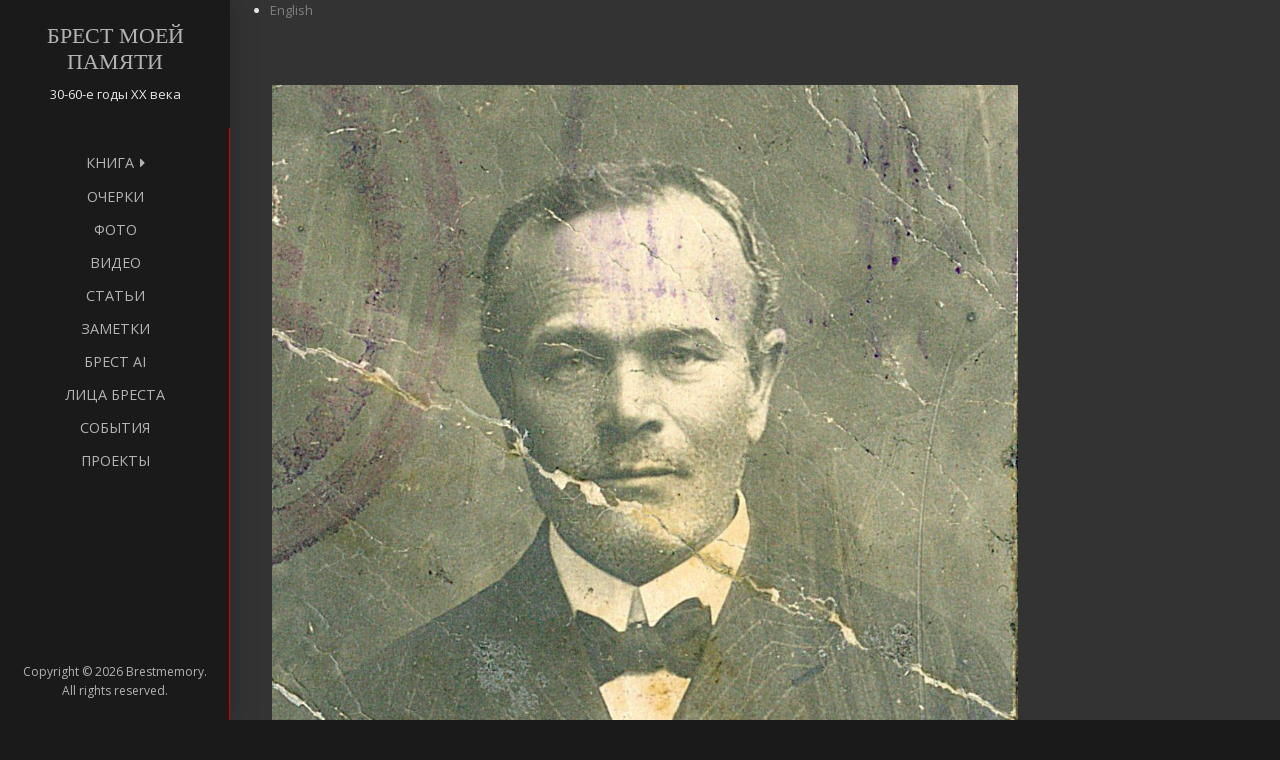

--- FILE ---
content_type: text/html; charset=UTF-8
request_url: https://brestmemory.com/bodner-fridrih/
body_size: 18026
content:

<!DOCTYPE html>
<html lang="ru-RU">
<head>
<meta charset="UTF-8">
<meta name="viewport" content="width=device-width, initial-scale=1">
<link rel="profile" href="http://gmpg.org/xfn/11">
<link rel="pingback" href="https://brestmemory.com/xmlrpc.php">

<title>Боднер Фридрих &#8212; Брест моей памяти</title>
<meta name='robots' content='max-image-preview:large' />
	<style>img:is([sizes="auto" i], [sizes^="auto," i]) { contain-intrinsic-size: 3000px 1500px }</style>
	<link rel='dns-prefetch' href='//fonts.googleapis.com' />
<link rel="alternate" type="application/rss+xml" title="Брест моей памяти &raquo; Лента" href="https://brestmemory.com/feed/" />
<link rel="alternate" type="application/rss+xml" title="Брест моей памяти &raquo; Лента комментариев" href="https://brestmemory.com/comments/feed/" />
<script type="text/javascript">
/* <![CDATA[ */
window._wpemojiSettings = {"baseUrl":"https:\/\/s.w.org\/images\/core\/emoji\/16.0.1\/72x72\/","ext":".png","svgUrl":"https:\/\/s.w.org\/images\/core\/emoji\/16.0.1\/svg\/","svgExt":".svg","source":{"concatemoji":"https:\/\/brestmemory.com\/wp-includes\/js\/wp-emoji-release.min.js?ver=6.8.3"}};
/*! This file is auto-generated */
!function(s,n){var o,i,e;function c(e){try{var t={supportTests:e,timestamp:(new Date).valueOf()};sessionStorage.setItem(o,JSON.stringify(t))}catch(e){}}function p(e,t,n){e.clearRect(0,0,e.canvas.width,e.canvas.height),e.fillText(t,0,0);var t=new Uint32Array(e.getImageData(0,0,e.canvas.width,e.canvas.height).data),a=(e.clearRect(0,0,e.canvas.width,e.canvas.height),e.fillText(n,0,0),new Uint32Array(e.getImageData(0,0,e.canvas.width,e.canvas.height).data));return t.every(function(e,t){return e===a[t]})}function u(e,t){e.clearRect(0,0,e.canvas.width,e.canvas.height),e.fillText(t,0,0);for(var n=e.getImageData(16,16,1,1),a=0;a<n.data.length;a++)if(0!==n.data[a])return!1;return!0}function f(e,t,n,a){switch(t){case"flag":return n(e,"\ud83c\udff3\ufe0f\u200d\u26a7\ufe0f","\ud83c\udff3\ufe0f\u200b\u26a7\ufe0f")?!1:!n(e,"\ud83c\udde8\ud83c\uddf6","\ud83c\udde8\u200b\ud83c\uddf6")&&!n(e,"\ud83c\udff4\udb40\udc67\udb40\udc62\udb40\udc65\udb40\udc6e\udb40\udc67\udb40\udc7f","\ud83c\udff4\u200b\udb40\udc67\u200b\udb40\udc62\u200b\udb40\udc65\u200b\udb40\udc6e\u200b\udb40\udc67\u200b\udb40\udc7f");case"emoji":return!a(e,"\ud83e\udedf")}return!1}function g(e,t,n,a){var r="undefined"!=typeof WorkerGlobalScope&&self instanceof WorkerGlobalScope?new OffscreenCanvas(300,150):s.createElement("canvas"),o=r.getContext("2d",{willReadFrequently:!0}),i=(o.textBaseline="top",o.font="600 32px Arial",{});return e.forEach(function(e){i[e]=t(o,e,n,a)}),i}function t(e){var t=s.createElement("script");t.src=e,t.defer=!0,s.head.appendChild(t)}"undefined"!=typeof Promise&&(o="wpEmojiSettingsSupports",i=["flag","emoji"],n.supports={everything:!0,everythingExceptFlag:!0},e=new Promise(function(e){s.addEventListener("DOMContentLoaded",e,{once:!0})}),new Promise(function(t){var n=function(){try{var e=JSON.parse(sessionStorage.getItem(o));if("object"==typeof e&&"number"==typeof e.timestamp&&(new Date).valueOf()<e.timestamp+604800&&"object"==typeof e.supportTests)return e.supportTests}catch(e){}return null}();if(!n){if("undefined"!=typeof Worker&&"undefined"!=typeof OffscreenCanvas&&"undefined"!=typeof URL&&URL.createObjectURL&&"undefined"!=typeof Blob)try{var e="postMessage("+g.toString()+"("+[JSON.stringify(i),f.toString(),p.toString(),u.toString()].join(",")+"));",a=new Blob([e],{type:"text/javascript"}),r=new Worker(URL.createObjectURL(a),{name:"wpTestEmojiSupports"});return void(r.onmessage=function(e){c(n=e.data),r.terminate(),t(n)})}catch(e){}c(n=g(i,f,p,u))}t(n)}).then(function(e){for(var t in e)n.supports[t]=e[t],n.supports.everything=n.supports.everything&&n.supports[t],"flag"!==t&&(n.supports.everythingExceptFlag=n.supports.everythingExceptFlag&&n.supports[t]);n.supports.everythingExceptFlag=n.supports.everythingExceptFlag&&!n.supports.flag,n.DOMReady=!1,n.readyCallback=function(){n.DOMReady=!0}}).then(function(){return e}).then(function(){var e;n.supports.everything||(n.readyCallback(),(e=n.source||{}).concatemoji?t(e.concatemoji):e.wpemoji&&e.twemoji&&(t(e.twemoji),t(e.wpemoji)))}))}((window,document),window._wpemojiSettings);
/* ]]> */
</script>
<style id='wp-emoji-styles-inline-css' type='text/css'>

	img.wp-smiley, img.emoji {
		display: inline !important;
		border: none !important;
		box-shadow: none !important;
		height: 1em !important;
		width: 1em !important;
		margin: 0 0.07em !important;
		vertical-align: -0.1em !important;
		background: none !important;
		padding: 0 !important;
	}
</style>
<style id='classic-theme-styles-inline-css' type='text/css'>
/*! This file is auto-generated */
.wp-block-button__link{color:#fff;background-color:#32373c;border-radius:9999px;box-shadow:none;text-decoration:none;padding:calc(.667em + 2px) calc(1.333em + 2px);font-size:1.125em}.wp-block-file__button{background:#32373c;color:#fff;text-decoration:none}
</style>
<style id='global-styles-inline-css' type='text/css'>
:root{--wp--preset--aspect-ratio--square: 1;--wp--preset--aspect-ratio--4-3: 4/3;--wp--preset--aspect-ratio--3-4: 3/4;--wp--preset--aspect-ratio--3-2: 3/2;--wp--preset--aspect-ratio--2-3: 2/3;--wp--preset--aspect-ratio--16-9: 16/9;--wp--preset--aspect-ratio--9-16: 9/16;--wp--preset--color--black: #000000;--wp--preset--color--cyan-bluish-gray: #abb8c3;--wp--preset--color--white: #ffffff;--wp--preset--color--pale-pink: #f78da7;--wp--preset--color--vivid-red: #cf2e2e;--wp--preset--color--luminous-vivid-orange: #ff6900;--wp--preset--color--luminous-vivid-amber: #fcb900;--wp--preset--color--light-green-cyan: #7bdcb5;--wp--preset--color--vivid-green-cyan: #00d084;--wp--preset--color--pale-cyan-blue: #8ed1fc;--wp--preset--color--vivid-cyan-blue: #0693e3;--wp--preset--color--vivid-purple: #9b51e0;--wp--preset--gradient--vivid-cyan-blue-to-vivid-purple: linear-gradient(135deg,rgba(6,147,227,1) 0%,rgb(155,81,224) 100%);--wp--preset--gradient--light-green-cyan-to-vivid-green-cyan: linear-gradient(135deg,rgb(122,220,180) 0%,rgb(0,208,130) 100%);--wp--preset--gradient--luminous-vivid-amber-to-luminous-vivid-orange: linear-gradient(135deg,rgba(252,185,0,1) 0%,rgba(255,105,0,1) 100%);--wp--preset--gradient--luminous-vivid-orange-to-vivid-red: linear-gradient(135deg,rgba(255,105,0,1) 0%,rgb(207,46,46) 100%);--wp--preset--gradient--very-light-gray-to-cyan-bluish-gray: linear-gradient(135deg,rgb(238,238,238) 0%,rgb(169,184,195) 100%);--wp--preset--gradient--cool-to-warm-spectrum: linear-gradient(135deg,rgb(74,234,220) 0%,rgb(151,120,209) 20%,rgb(207,42,186) 40%,rgb(238,44,130) 60%,rgb(251,105,98) 80%,rgb(254,248,76) 100%);--wp--preset--gradient--blush-light-purple: linear-gradient(135deg,rgb(255,206,236) 0%,rgb(152,150,240) 100%);--wp--preset--gradient--blush-bordeaux: linear-gradient(135deg,rgb(254,205,165) 0%,rgb(254,45,45) 50%,rgb(107,0,62) 100%);--wp--preset--gradient--luminous-dusk: linear-gradient(135deg,rgb(255,203,112) 0%,rgb(199,81,192) 50%,rgb(65,88,208) 100%);--wp--preset--gradient--pale-ocean: linear-gradient(135deg,rgb(255,245,203) 0%,rgb(182,227,212) 50%,rgb(51,167,181) 100%);--wp--preset--gradient--electric-grass: linear-gradient(135deg,rgb(202,248,128) 0%,rgb(113,206,126) 100%);--wp--preset--gradient--midnight: linear-gradient(135deg,rgb(2,3,129) 0%,rgb(40,116,252) 100%);--wp--preset--font-size--small: 13px;--wp--preset--font-size--medium: 20px;--wp--preset--font-size--large: 36px;--wp--preset--font-size--x-large: 42px;--wp--preset--spacing--20: 0.44rem;--wp--preset--spacing--30: 0.67rem;--wp--preset--spacing--40: 1rem;--wp--preset--spacing--50: 1.5rem;--wp--preset--spacing--60: 2.25rem;--wp--preset--spacing--70: 3.38rem;--wp--preset--spacing--80: 5.06rem;--wp--preset--shadow--natural: 6px 6px 9px rgba(0, 0, 0, 0.2);--wp--preset--shadow--deep: 12px 12px 50px rgba(0, 0, 0, 0.4);--wp--preset--shadow--sharp: 6px 6px 0px rgba(0, 0, 0, 0.2);--wp--preset--shadow--outlined: 6px 6px 0px -3px rgba(255, 255, 255, 1), 6px 6px rgba(0, 0, 0, 1);--wp--preset--shadow--crisp: 6px 6px 0px rgba(0, 0, 0, 1);}:where(.is-layout-flex){gap: 0.5em;}:where(.is-layout-grid){gap: 0.5em;}body .is-layout-flex{display: flex;}.is-layout-flex{flex-wrap: wrap;align-items: center;}.is-layout-flex > :is(*, div){margin: 0;}body .is-layout-grid{display: grid;}.is-layout-grid > :is(*, div){margin: 0;}:where(.wp-block-columns.is-layout-flex){gap: 2em;}:where(.wp-block-columns.is-layout-grid){gap: 2em;}:where(.wp-block-post-template.is-layout-flex){gap: 1.25em;}:where(.wp-block-post-template.is-layout-grid){gap: 1.25em;}.has-black-color{color: var(--wp--preset--color--black) !important;}.has-cyan-bluish-gray-color{color: var(--wp--preset--color--cyan-bluish-gray) !important;}.has-white-color{color: var(--wp--preset--color--white) !important;}.has-pale-pink-color{color: var(--wp--preset--color--pale-pink) !important;}.has-vivid-red-color{color: var(--wp--preset--color--vivid-red) !important;}.has-luminous-vivid-orange-color{color: var(--wp--preset--color--luminous-vivid-orange) !important;}.has-luminous-vivid-amber-color{color: var(--wp--preset--color--luminous-vivid-amber) !important;}.has-light-green-cyan-color{color: var(--wp--preset--color--light-green-cyan) !important;}.has-vivid-green-cyan-color{color: var(--wp--preset--color--vivid-green-cyan) !important;}.has-pale-cyan-blue-color{color: var(--wp--preset--color--pale-cyan-blue) !important;}.has-vivid-cyan-blue-color{color: var(--wp--preset--color--vivid-cyan-blue) !important;}.has-vivid-purple-color{color: var(--wp--preset--color--vivid-purple) !important;}.has-black-background-color{background-color: var(--wp--preset--color--black) !important;}.has-cyan-bluish-gray-background-color{background-color: var(--wp--preset--color--cyan-bluish-gray) !important;}.has-white-background-color{background-color: var(--wp--preset--color--white) !important;}.has-pale-pink-background-color{background-color: var(--wp--preset--color--pale-pink) !important;}.has-vivid-red-background-color{background-color: var(--wp--preset--color--vivid-red) !important;}.has-luminous-vivid-orange-background-color{background-color: var(--wp--preset--color--luminous-vivid-orange) !important;}.has-luminous-vivid-amber-background-color{background-color: var(--wp--preset--color--luminous-vivid-amber) !important;}.has-light-green-cyan-background-color{background-color: var(--wp--preset--color--light-green-cyan) !important;}.has-vivid-green-cyan-background-color{background-color: var(--wp--preset--color--vivid-green-cyan) !important;}.has-pale-cyan-blue-background-color{background-color: var(--wp--preset--color--pale-cyan-blue) !important;}.has-vivid-cyan-blue-background-color{background-color: var(--wp--preset--color--vivid-cyan-blue) !important;}.has-vivid-purple-background-color{background-color: var(--wp--preset--color--vivid-purple) !important;}.has-black-border-color{border-color: var(--wp--preset--color--black) !important;}.has-cyan-bluish-gray-border-color{border-color: var(--wp--preset--color--cyan-bluish-gray) !important;}.has-white-border-color{border-color: var(--wp--preset--color--white) !important;}.has-pale-pink-border-color{border-color: var(--wp--preset--color--pale-pink) !important;}.has-vivid-red-border-color{border-color: var(--wp--preset--color--vivid-red) !important;}.has-luminous-vivid-orange-border-color{border-color: var(--wp--preset--color--luminous-vivid-orange) !important;}.has-luminous-vivid-amber-border-color{border-color: var(--wp--preset--color--luminous-vivid-amber) !important;}.has-light-green-cyan-border-color{border-color: var(--wp--preset--color--light-green-cyan) !important;}.has-vivid-green-cyan-border-color{border-color: var(--wp--preset--color--vivid-green-cyan) !important;}.has-pale-cyan-blue-border-color{border-color: var(--wp--preset--color--pale-cyan-blue) !important;}.has-vivid-cyan-blue-border-color{border-color: var(--wp--preset--color--vivid-cyan-blue) !important;}.has-vivid-purple-border-color{border-color: var(--wp--preset--color--vivid-purple) !important;}.has-vivid-cyan-blue-to-vivid-purple-gradient-background{background: var(--wp--preset--gradient--vivid-cyan-blue-to-vivid-purple) !important;}.has-light-green-cyan-to-vivid-green-cyan-gradient-background{background: var(--wp--preset--gradient--light-green-cyan-to-vivid-green-cyan) !important;}.has-luminous-vivid-amber-to-luminous-vivid-orange-gradient-background{background: var(--wp--preset--gradient--luminous-vivid-amber-to-luminous-vivid-orange) !important;}.has-luminous-vivid-orange-to-vivid-red-gradient-background{background: var(--wp--preset--gradient--luminous-vivid-orange-to-vivid-red) !important;}.has-very-light-gray-to-cyan-bluish-gray-gradient-background{background: var(--wp--preset--gradient--very-light-gray-to-cyan-bluish-gray) !important;}.has-cool-to-warm-spectrum-gradient-background{background: var(--wp--preset--gradient--cool-to-warm-spectrum) !important;}.has-blush-light-purple-gradient-background{background: var(--wp--preset--gradient--blush-light-purple) !important;}.has-blush-bordeaux-gradient-background{background: var(--wp--preset--gradient--blush-bordeaux) !important;}.has-luminous-dusk-gradient-background{background: var(--wp--preset--gradient--luminous-dusk) !important;}.has-pale-ocean-gradient-background{background: var(--wp--preset--gradient--pale-ocean) !important;}.has-electric-grass-gradient-background{background: var(--wp--preset--gradient--electric-grass) !important;}.has-midnight-gradient-background{background: var(--wp--preset--gradient--midnight) !important;}.has-small-font-size{font-size: var(--wp--preset--font-size--small) !important;}.has-medium-font-size{font-size: var(--wp--preset--font-size--medium) !important;}.has-large-font-size{font-size: var(--wp--preset--font-size--large) !important;}.has-x-large-font-size{font-size: var(--wp--preset--font-size--x-large) !important;}
:where(.wp-block-post-template.is-layout-flex){gap: 1.25em;}:where(.wp-block-post-template.is-layout-grid){gap: 1.25em;}
:where(.wp-block-columns.is-layout-flex){gap: 2em;}:where(.wp-block-columns.is-layout-grid){gap: 2em;}
:root :where(.wp-block-pullquote){font-size: 1.5em;line-height: 1.6;}
</style>
<link rel='stylesheet' id='eae-css-css' href='https://brestmemory.com/wp-content/plugins/addon-elements-for-elementor-page-builder/assets/css/eae.min.css?ver=1.14.3' type='text/css' media='all' />
<link rel='stylesheet' id='eae-peel-css-css' href='https://brestmemory.com/wp-content/plugins/addon-elements-for-elementor-page-builder/assets/lib/peel/peel.css?ver=1.14.3' type='text/css' media='all' />
<link rel='stylesheet' id='font-awesome-4-shim-css' href='https://brestmemory.com/wp-content/plugins/elementor/assets/lib/font-awesome/css/v4-shims.min.css?ver=1.0' type='text/css' media='all' />
<link rel='stylesheet' id='font-awesome-5-all-css' href='https://brestmemory.com/wp-content/plugins/elementor/assets/lib/font-awesome/css/all.min.css?ver=1.0' type='text/css' media='all' />
<link rel='stylesheet' id='vegas-css-css' href='https://brestmemory.com/wp-content/plugins/addon-elements-for-elementor-page-builder/assets/lib/vegas/vegas.min.css?ver=2.4.0' type='text/css' media='all' />
<link rel='stylesheet' id='morphology-lite-fonts-css' href='https://fonts.googleapis.com/css?family=Open+Sans%3A300%2C400%2C600%2C700&#038;subset=latin%2Clatin-ext' type='text/css' media='all' />
<link rel='stylesheet' id='fontAwesome-css' href='https://brestmemory.com/wp-content/themes/morphology-lite/css/font-awesome.min.css?ver=4.4.0' type='text/css' media='all' />
<link rel='stylesheet' id='bootstrap-css' href='https://brestmemory.com/wp-content/themes/morphology-lite/css/bootstrap.min.css?ver=4.0.0' type='text/css' media='all' />
<link rel='stylesheet' id='morphology-lite-style-css' href='https://brestmemory.com/wp-content/themes/morphology-lite/style.css?ver=6.8.3' type='text/css' media='all' />
<style id='morphology-lite-style-inline-css' type='text/css'>
body {background-color:#1a1a1a; color:#333333; }
		body.custom-background {background-size:cover; }
.page .site-main, .single .site-main, .search .site-main {background-color:#333333; }
.page .site-main, .single .site-main, .search .site-main {background-color:#333333; }
body {font-size: 0.8rem;}	
	.site-title {font-size: 1.4rem;}
	h1 {font-size: 1.5rem;}
	h2 {font-size: 1.75rem;}
	h3 {font-size: 1.375rem;}
	h4 {font-size: 1.25rem;}
	h5 {font-size: 1rem;}
	h6 {font-size: 0.875rem;}	
	.blog .entry-title, .archive .entry-title {font-size: 1.75rem;}
	.widget {font-size: 0.813rem;}
	.widget-title {font-size: 1.375rem;}
	#sidebar-bottom .widget-title {font-size: 1.25rem;}
	.main-navigation {font-size: 0.9rem;}
	.main-navigation ul ul {font-size: 0.9rem;}
#sidebar-banner {border-color:#333333; }
.pagination {background-color:#e5e5e5; }
		.pagination a, .pagination a:visited {color:#333333; }
		.pagination a:hover {color:#b8a138; }
h1, h2, h3, h4, h5, h6 {color:#cccccc; }
		.blog .entry-title a, .blog .entry-title a:visited, .archive .entry-title a, .archive .entry-title a:visited {color:#b3b3b3; }
		.blog .entry-title a:hover, .archive .entry-title a:hover {color:#808080; }
.featured {color:#c5b256; }
blockquote {border-color:#b7aa6f; color:#b7aa6f; }
#footer-wrapper {background-color:#1a1a1a; }
		#footer-wrapper, #footer-wrapper .widget-title, #footer-wrapper a:hover, #footer-menu li:after {color:#ffffff; }
#footer-wrapper a, #footer-wrapper a:visited {color:#8c8c8c; }
a, a:visited {color:#808080; }
		a:hover {color:#e5e5e5; }
		.widget li, .widget .tagcloud a {border-color:#808080; }
		.entry-meta, .entry-meta a, .entry-meta a:visited, .entry-meta span:after {color:#808080; }
#bottom-wrapper {background-color: #23ce67;}
		
		#sidebar-bottom .widget-title, #sidebar-bottom, #sidebar-bottom a, #sidebar-bottom a:visited, #sidebar-bottom .widget a, #sidebar-bottom .widget a:visited {color:#1dff00; }
		#sidebar-bottom .widget a:hover {color:#c3000a; }
		#sidebar-bottom li, #sidebar-bottom .widget .tagcloud a {border-color:#c3000a; }
.sidebar {background-color:#1a1a1a; }
#site-branding {background-color: #1a1a1a;}
.sidebar {background-size: cover; background-position: center; background-repeat: repeat-y; }
.site-title, .site-title a, .site-title a:visited {color:#b3b3b3; }
.site-description {color:#e5e5e5; }
.sidebar .site-info {color:#b3b3b3; }
.sidebar .social-icons a {background-color:#1a1a1a; color:#1a1a1a;}
		.sidebar .social-icons a:hover {background-color:#1a1a1a; color:#1a1a1a;}
#footer-wrapper .social-icons a, #footer-wrapper .social-icons a:visited {background-color:#aaa3ff; color:#ffffff;}
		#footer-wrapper .social-icons a:hover {background-color:#1a1a1a; color:#1a1a1a;}
.widget .button-search {background-color:#4d4d4d; color:#ffffff }
button, input[type="button"], input[type="submit"], input[type="reset"],.btn {background-color:#808080; color:#e5e5e5; border-color:#333333 }
button:hover, input[type="button"]:hover, input[type="submit"]:hover, input[type="reset"]:hover,.btn:hover {background-color:#4d4d4d; color:#e5e5e5; border-color:#333333 }
.more-link, .more-link:visited {background-color:#ffffff; border-color:#cbcbcb }
		.more-link .read-more-icon {color:#787878; }
.more-link:hover {background-color:#beb27a; border-color:#ffffff }
		.more-link:hover .read-more-icon {color:#fff; }
.menu-toggle {background-color:#4d4d4d; color:#cccccc; }
.menu-toggle:active,.menu-toggle:focus,.menu-toggle:hover {background-color:#333333; color:#e5e5e5; }
.main-navigation.toggled-on .nav-menu {background-color:#1a1a1a; }
		.main-navigation.toggled-on li a, .main-navigation.toggled-on li.home a { color:#cccccc}
		.main-navigation.toggled-on li { border-color:#2a2a2a}
.main-navigation.toggled-on li.home a:hover,
		.main-navigation.toggled-on a:hover,
		.main-navigation.toggled-on .current-menu-item > a,	
		.main-navigation.toggled-on .current-menu-item > a,
		.main-navigatio.toggled-onn .current-menu-ancestor > a {color:#e5e5e5 }
.main-navigation ul li a, .main-navigation ul li.home a {color:#b3b3b3; }
		.main-navigation ul li ul li { background-color:#4d4d4d;}
		.main-navigation ul li ul li a { color:#b3b3b3}
.main-navigation li.home a:hover,
		.main-navigation a:hover,
		.main-navigation .current-menu-item > a,	
		.main-navigation .current-menu-item > a,
		.main-navigation .current-menu-ancestor > a {color:#e5e5e5; }
.gallery .gallery-caption {background-color:#beb27a; color:#e5e5e5; }
.image-post .text-holder:hover {background-color:#beb27a;}
		.format-image .featured,
		.image-post .entry-title a,
		.image-post .entry-meta, 
		.image-post .entry-meta a, 
		.image-post .entry-meta a:visited,
		.image-post .entry-meta span:after {color:#e5e5e5; }
#error-overlay, #error-title {color:#1a1a1a; }
		#error-button a, #error-button a:visited {background-color:#beb27a; color:#e5e5e5;}
#error-button a:hover {background-color:#e5e5e5; color:#333333;}
.attachment .featured-image-wrapper {background-color:#212121;}
#image-navigation a,#image-navigation a:visited {color:#beb27a;}

</style>
<link rel='stylesheet' id='elementor-frontend-css' href='https://brestmemory.com/wp-content/plugins/elementor/assets/css/frontend.min.css?ver=3.32.4' type='text/css' media='all' />
<link rel='stylesheet' id='elementor-post-44-css' href='https://brestmemory.com/wp-content/uploads/elementor/css/post-44.css?ver=1763006209' type='text/css' media='all' />
<link rel='stylesheet' id='e-motion-fx-css' href='https://brestmemory.com/wp-content/plugins/elementor-pro/assets/css/modules/motion-fx.min.css?ver=3.30.1' type='text/css' media='all' />
<link rel='stylesheet' id='widget-divider-css' href='https://brestmemory.com/wp-content/plugins/elementor/assets/css/widget-divider.min.css?ver=3.32.4' type='text/css' media='all' />
<link rel='stylesheet' id='widget-image-css' href='https://brestmemory.com/wp-content/plugins/elementor/assets/css/widget-image.min.css?ver=3.32.4' type='text/css' media='all' />
<link rel='stylesheet' id='elementor-post-8311-css' href='https://brestmemory.com/wp-content/uploads/elementor/css/post-8311.css?ver=1763062224' type='text/css' media='all' />
<link rel='stylesheet' id='elementor-gf-local-roboto-css' href='https://brestmemory.com/wp-content/uploads/elementor/google-fonts/css/roboto.css?ver=1743759615' type='text/css' media='all' />
<link rel='stylesheet' id='elementor-gf-local-robotoslab-css' href='https://brestmemory.com/wp-content/uploads/elementor/google-fonts/css/robotoslab.css?ver=1743759632' type='text/css' media='all' />
<link rel='stylesheet' id='elementor-gf-local-merriweather-css' href='https://brestmemory.com/wp-content/uploads/elementor/google-fonts/css/merriweather.css?ver=1743759649' type='text/css' media='all' />
<script type="text/javascript" src="https://brestmemory.com/wp-content/plugins/addon-elements-for-elementor-page-builder/assets/js/iconHelper.js?ver=1.0" id="eae-iconHelper-js"></script>
<script type="text/javascript" src="https://brestmemory.com/wp-includes/js/jquery/jquery.min.js?ver=3.7.1" id="jquery-core-js"></script>
<script type="text/javascript" src="https://brestmemory.com/wp-includes/js/jquery/jquery-migrate.min.js?ver=3.4.1" id="jquery-migrate-js"></script>
<link rel="https://api.w.org/" href="https://brestmemory.com/wp-json/" /><link rel="alternate" title="JSON" type="application/json" href="https://brestmemory.com/wp-json/wp/v2/pages/8311" /><link rel="EditURI" type="application/rsd+xml" title="RSD" href="https://brestmemory.com/xmlrpc.php?rsd" />
<meta name="generator" content="WordPress 6.8.3" />
<link rel="canonical" href="https://brestmemory.com/bodner-fridrih/" />
<link rel='shortlink' href='https://brestmemory.com/?p=8311' />
<link rel="alternate" title="oEmbed (JSON)" type="application/json+oembed" href="https://brestmemory.com/wp-json/oembed/1.0/embed?url=https%3A%2F%2Fbrestmemory.com%2Fbodner-fridrih%2F" />
<link rel="alternate" title="oEmbed (XML)" type="text/xml+oembed" href="https://brestmemory.com/wp-json/oembed/1.0/embed?url=https%3A%2F%2Fbrestmemory.com%2Fbodner-fridrih%2F&#038;format=xml" />
<!-- Analytics by WP Statistics - https://wp-statistics.com -->
<meta name="generator" content="Elementor 3.32.4; features: e_font_icon_svg, additional_custom_breakpoints; settings: css_print_method-external, google_font-enabled, font_display-auto">
<style type="text/css">.recentcomments a{display:inline !important;padding:0 !important;margin:0 !important;}</style>			<style>
				.e-con.e-parent:nth-of-type(n+4):not(.e-lazyloaded):not(.e-no-lazyload),
				.e-con.e-parent:nth-of-type(n+4):not(.e-lazyloaded):not(.e-no-lazyload) * {
					background-image: none !important;
				}
				@media screen and (max-height: 1024px) {
					.e-con.e-parent:nth-of-type(n+3):not(.e-lazyloaded):not(.e-no-lazyload),
					.e-con.e-parent:nth-of-type(n+3):not(.e-lazyloaded):not(.e-no-lazyload) * {
						background-image: none !important;
					}
				}
				@media screen and (max-height: 640px) {
					.e-con.e-parent:nth-of-type(n+2):not(.e-lazyloaded):not(.e-no-lazyload),
					.e-con.e-parent:nth-of-type(n+2):not(.e-lazyloaded):not(.e-no-lazyload) * {
						background-image: none !important;
					}
				}
			</style>
			<link rel="icon" href="https://brestmemory.com/wp-content/uploads/2020/06/logo_300-150x150.png" sizes="32x32" />
<link rel="icon" href="https://brestmemory.com/wp-content/uploads/2020/06/logo_300.png" sizes="192x192" />
<link rel="apple-touch-icon" href="https://brestmemory.com/wp-content/uploads/2020/06/logo_300.png" />
<meta name="msapplication-TileImage" content="https://brestmemory.com/wp-content/uploads/2020/06/logo_300.png" />
</head>

<body class="wp-singular page-template-default page page-id-8311 wp-theme-morphology-lite group-blog elementor-default elementor-kit-44 elementor-page elementor-page-8311">


<div id="page" class="hfeed site">
	<a class="skip-link screen-reader-text" href="#content">Skip to content</a>

	<div id="sidebar" class="sidebar" style="background-image: url('https://brestmemory.com/wp-content/uploads/2020/06/cropped-red-line_1-1.png') ">
	
	
	
	
		<header id="masthead" class="site-header" role="banner">
			<div id="site-branding" class="clearfix">
				<div id="site-branding-inner">
                               
              		<div class="site-logo" itemscope itemtype="http://schema.org/Organization">
                    	<a href="https://brestmemory.com/" rel="home" itemprop="url">
                        	                        </a>    
                    </div>                
                        
            
                                     
                        <div class="site-title" itemprop="headline"><a href="https://brestmemory.com/" rel="home">Брест моей памяти</a></div>
                        
                                     
                                            							<div class="site-description" itemprop="description">30-60-е годы ХХ века</div>
						               		            
            
				

				</div>
			</div><!-- .site-branding -->
			
			<nav id="site-navigation" class="main-navigation" itemscope="itemscope" itemtype="http://schema.org/SiteNavigationElement">
                <div class="toggle-container">
                        <button class="menu-toggle">Menu</button>
                </div>
                              
				<div class="menu-com-menu-container"><ul id="menu-com-menu" class="nav-menu"><li id="menu-item-454" class="menu-item menu-item-type-post_type menu-item-object-page menu-item-has-children menu-item-454"><a href="https://brestmemory.com/kniga/">Книга</a>
<ul class="sub-menu">
	<li id="menu-item-480" class="menu-item menu-item-type-post_type menu-item-object-page menu-item-480"><a href="https://brestmemory.com/o-knige/">О книге</a></li>
	<li id="menu-item-460" class="menu-item menu-item-type-post_type menu-item-object-page menu-item-460"><a href="https://brestmemory.com/polskij-chas/">«Польский час»</a></li>
	<li id="menu-item-461" class="menu-item menu-item-type-post_type menu-item-object-page menu-item-461"><a href="https://brestmemory.com/1939-1941/">1939–1941</a></li>
	<li id="menu-item-467" class="menu-item menu-item-type-post_type menu-item-object-page menu-item-467"><a href="https://brestmemory.com/nakanune-buri/">Накануне бури</a></li>
	<li id="menu-item-464" class="menu-item menu-item-type-post_type menu-item-object-page menu-item-464"><a href="https://brestmemory.com/vojna/">Война</a></li>
	<li id="menu-item-465" class="menu-item menu-item-type-post_type menu-item-object-page menu-item-465"><a href="https://brestmemory.com/kirkuty-i-koloniya-varburga/">Киркуты и колония Варбурга</a></li>
	<li id="menu-item-463" class="menu-item menu-item-type-post_type menu-item-object-page menu-item-463"><a href="https://brestmemory.com/brest-posle-vojny/">Брест после войны</a></li>
	<li id="menu-item-466" class="menu-item menu-item-type-post_type menu-item-object-page menu-item-466"><a href="https://brestmemory.com/lager-nemeczkih-voennoplennyh/">Лагерь немецких военнопленных</a></li>
	<li id="menu-item-462" class="menu-item menu-item-type-post_type menu-item-object-page menu-item-462"><a href="https://brestmemory.com/50-60-e-gody/">50–60-е годы</a></li>
</ul>
</li>
<li id="menu-item-1455" class="menu-item menu-item-type-post_type menu-item-object-page menu-item-1455"><a href="https://brestmemory.com/ocherki/">Очерки</a></li>
<li id="menu-item-452" class="menu-item menu-item-type-post_type menu-item-object-page menu-item-452"><a href="https://brestmemory.com/foto/">Фото</a></li>
<li id="menu-item-455" class="menu-item menu-item-type-post_type menu-item-object-page menu-item-455"><a href="https://brestmemory.com/video/">Видео</a></li>
<li id="menu-item-1201" class="menu-item menu-item-type-post_type menu-item-object-page menu-item-1201"><a href="https://brestmemory.com/stati/">Статьи</a></li>
<li id="menu-item-2326" class="menu-item menu-item-type-post_type menu-item-object-page menu-item-2326"><a href="https://brestmemory.com/zametki/">Заметки</a></li>
<li id="menu-item-13447" class="menu-item menu-item-type-post_type menu-item-object-page menu-item-13447"><a href="https://brestmemory.com/brest-ai/">Брест AI</a></li>
<li id="menu-item-6522" class="menu-item menu-item-type-post_type menu-item-object-page menu-item-6522"><a href="https://brestmemory.com/litsa-bresta/">Лица Бреста</a></li>
<li id="menu-item-459" class="menu-item menu-item-type-post_type menu-item-object-page menu-item-459"><a href="https://brestmemory.com/sobytiya/">События</a></li>
<li id="menu-item-453" class="menu-item menu-item-type-post_type menu-item-object-page menu-item-453"><a href="https://brestmemory.com/proekty/">Проекты</a></li>
</ul></div>					
            </nav><!-- #site-navigation -->
			
		</header><!-- .site-header -->	
	
			<footer class="column-footer hidden-lg-down">  
			
			   <div class="site-info">
		                  Copyright &copy; 
	        2026	        Brestmemory.<br>All rights reserved.        
					
		</div><!-- .site-info -->
			
		</footer><!-- .site-footer -->
	 

</div><!-- .sidebar -->
 
<div id="content" class="site-content">
	<div id="primary" class="content-area">
		<main id="main" class="site-main" role="main">
        
<div id="sidebar-banner" class="widget-area" role="complementary">
	<div id="polylang-6" class="widget widget_polylang"><ul>
	<li class="lang-item lang-item-2 lang-item-en no-translation lang-item-first"><a lang="en-GB" hreflang="en-GB" href="https://brestmemory.com/en/main/">English</a></li>
</ul>
</div></div><!-- #secondary -->
		
		
		
		
<div class="content-width">

	  <div class="container-fluid">
			  <div class="row">
			  							<div class="col-sm-12" itemprop="mainContentOfPage">

									
										

<article id="post-8311" class="post-8311 page type-page status-publish has-post-thumbnail hentry category-imena">


  <img fetchpriority="high" width="746" height="754" src="https://brestmemory.com/wp-content/uploads/2022/09/bodner-fridrih.jpg" class="attachment-post-thumbnail size-post-thumbnail wp-post-image" alt="Боднер Фридрих" itemprop="image" decoding="async" srcset="https://brestmemory.com/wp-content/uploads/2022/09/bodner-fridrih.jpg 746w, https://brestmemory.com/wp-content/uploads/2022/09/bodner-fridrih-594x600.jpg 594w" sizes="(max-width: 746px) 100vw, 746px" /> 
  
    <header class="entry-header">
      <h1 class="entry-title">Боднер Фридрих</h1>      </header><!-- .entry-header -->
    
    <div class="entry-content">
      		<div data-elementor-type="wp-page" data-elementor-id="8311" class="elementor elementor-8311" data-elementor-post-type="page">
						<section class="has_eae_slider elementor-section elementor-top-section elementor-element elementor-element-a5fc04f elementor-section-boxed elementor-section-height-default elementor-section-height-default" data-eae-slider="48599" data-id="a5fc04f" data-element_type="section" data-settings="{&quot;background_background&quot;:&quot;classic&quot;,&quot;background_motion_fx_motion_fx_scrolling&quot;:&quot;yes&quot;,&quot;background_motion_fx_translateY_effect&quot;:&quot;yes&quot;,&quot;background_motion_fx_translateY_direction&quot;:&quot;negative&quot;,&quot;background_motion_fx_translateX_effect&quot;:&quot;yes&quot;,&quot;background_motion_fx_range&quot;:&quot;page&quot;,&quot;background_motion_fx_translateY_speed&quot;:{&quot;unit&quot;:&quot;px&quot;,&quot;size&quot;:4,&quot;sizes&quot;:[]},&quot;background_motion_fx_translateY_affectedRange&quot;:{&quot;unit&quot;:&quot;%&quot;,&quot;size&quot;:&quot;&quot;,&quot;sizes&quot;:{&quot;start&quot;:0,&quot;end&quot;:100}},&quot;background_motion_fx_translateX_speed&quot;:{&quot;unit&quot;:&quot;px&quot;,&quot;size&quot;:4,&quot;sizes&quot;:[]},&quot;background_motion_fx_translateX_affectedRange&quot;:{&quot;unit&quot;:&quot;%&quot;,&quot;size&quot;:&quot;&quot;,&quot;sizes&quot;:{&quot;start&quot;:0,&quot;end&quot;:100}},&quot;background_motion_fx_devices&quot;:[&quot;desktop&quot;,&quot;tablet&quot;,&quot;mobile&quot;]}">
							<div class="elementor-background-overlay"></div>
							<div class="elementor-container elementor-column-gap-default">
					<div class="has_eae_slider elementor-column elementor-col-100 elementor-top-column elementor-element elementor-element-704fb5b" data-eae-slider="23653" data-id="704fb5b" data-element_type="column">
			<div class="elementor-widget-wrap elementor-element-populated">
						<section class="has_eae_slider elementor-section elementor-inner-section elementor-element elementor-element-254309e elementor-section-boxed elementor-section-height-default elementor-section-height-default" data-eae-slider="20294" data-id="254309e" data-element_type="section">
						<div class="elementor-container elementor-column-gap-default">
					<div class="has_eae_slider elementor-column elementor-col-100 elementor-inner-column elementor-element elementor-element-a84841f" data-eae-slider="1048" data-id="a84841f" data-element_type="column">
			<div class="elementor-widget-wrap elementor-element-populated">
						<div class="elementor-element elementor-element-f549aef elementor-widget elementor-widget-text-editor" data-id="f549aef" data-element_type="widget" data-widget_type="text-editor.default">
				<div class="elementor-widget-container">
									<div dir="auto">Фридрих Боднер, нотариус и адвокат</div>								</div>
				</div>
					</div>
		</div>
					</div>
		</section>
					</div>
		</div>
					</div>
		</section>
				<section class="has_eae_slider elementor-section elementor-top-section elementor-element elementor-element-3493a7e elementor-section-boxed elementor-section-height-default elementor-section-height-default" data-eae-slider="49431" data-id="3493a7e" data-element_type="section">
						<div class="elementor-container elementor-column-gap-default">
					<div class="has_eae_slider elementor-column elementor-col-100 elementor-top-column elementor-element elementor-element-668f151" data-eae-slider="42020" data-id="668f151" data-element_type="column">
			<div class="elementor-widget-wrap elementor-element-populated">
						<div class="elementor-element elementor-element-13c053b elementor-widget-divider--view-line elementor-widget elementor-widget-divider" data-id="13c053b" data-element_type="widget" data-widget_type="divider.default">
				<div class="elementor-widget-container">
							<div class="elementor-divider">
			<span class="elementor-divider-separator">
						</span>
		</div>
						</div>
				</div>
					</div>
		</div>
					</div>
		</section>
				<section class="has_eae_slider elementor-section elementor-top-section elementor-element elementor-element-705c4d5 elementor-section-boxed elementor-section-height-default elementor-section-height-default" data-eae-slider="19890" data-id="705c4d5" data-element_type="section" data-settings="{&quot;background_background&quot;:&quot;classic&quot;,&quot;background_motion_fx_motion_fx_scrolling&quot;:&quot;yes&quot;,&quot;background_motion_fx_translateY_effect&quot;:&quot;yes&quot;,&quot;background_motion_fx_translateY_direction&quot;:&quot;negative&quot;,&quot;background_motion_fx_translateX_effect&quot;:&quot;yes&quot;,&quot;background_motion_fx_range&quot;:&quot;page&quot;,&quot;background_motion_fx_translateY_speed&quot;:{&quot;unit&quot;:&quot;px&quot;,&quot;size&quot;:4,&quot;sizes&quot;:[]},&quot;background_motion_fx_translateY_affectedRange&quot;:{&quot;unit&quot;:&quot;%&quot;,&quot;size&quot;:&quot;&quot;,&quot;sizes&quot;:{&quot;start&quot;:0,&quot;end&quot;:100}},&quot;background_motion_fx_translateX_speed&quot;:{&quot;unit&quot;:&quot;px&quot;,&quot;size&quot;:4,&quot;sizes&quot;:[]},&quot;background_motion_fx_translateX_affectedRange&quot;:{&quot;unit&quot;:&quot;%&quot;,&quot;size&quot;:&quot;&quot;,&quot;sizes&quot;:{&quot;start&quot;:0,&quot;end&quot;:100}},&quot;background_motion_fx_devices&quot;:[&quot;desktop&quot;,&quot;tablet&quot;,&quot;mobile&quot;]}">
							<div class="elementor-background-overlay"></div>
							<div class="elementor-container elementor-column-gap-default">
					<div class="has_eae_slider elementor-column elementor-col-100 elementor-top-column elementor-element elementor-element-dc0c835" data-eae-slider="65697" data-id="dc0c835" data-element_type="column">
			<div class="elementor-widget-wrap elementor-element-populated">
						<section class="has_eae_slider elementor-section elementor-inner-section elementor-element elementor-element-5e0993e elementor-section-boxed elementor-section-height-default elementor-section-height-default" data-eae-slider="35882" data-id="5e0993e" data-element_type="section">
						<div class="elementor-container elementor-column-gap-default">
					<div class="has_eae_slider elementor-column elementor-col-100 elementor-inner-column elementor-element elementor-element-b531826" data-eae-slider="47143" data-id="b531826" data-element_type="column">
			<div class="elementor-widget-wrap elementor-element-populated">
						<div class="elementor-element elementor-element-ba6d02a elementor-widget elementor-widget-text-editor" data-id="ba6d02a" data-element_type="widget" data-widget_type="text-editor.default">
				<div class="elementor-widget-container">
									<div dir="auto">БОДНЕР Фридрих (Фредерик) Гаврилович (31 августа 1863 – ?) – нотариус в Брест-Литовске c 1885 по 1915. Лютеранин. Адвокат в Бресте-над-Бугом в межвоенные годы. Принимал по адресу: ул. Зыгмунтовская, 18. Жена Мария из Вилле (р. 11 марта 1870). 2 сентября 1939 был арестован польскими властями и отправлен на месячный срок в концентрационный лагерь в Березе-Картузской вместе с Л.Лыщинским, К.Имротом и др. – Источники: ПкГг; Księga Adresowa Polski (1926-27); ГАБО.</div><div dir="auto">Братья: БОДНЕР Филипп Гаврилович (1862 – 1903) – нотариус из Ковно. Похоронен на Тришинском кладбище в Бресте. БОДНЕР Готлиб Гаврилович, пунктовый ветеринарный врач в Кобрине (1904).</div>								</div>
				</div>
					</div>
		</div>
					</div>
		</section>
					</div>
		</div>
					</div>
		</section>
				<section class="has_eae_slider elementor-section elementor-top-section elementor-element elementor-element-ac7ec68 elementor-section-boxed elementor-section-height-default elementor-section-height-default" data-eae-slider="88523" data-id="ac7ec68" data-element_type="section" data-settings="{&quot;background_background&quot;:&quot;classic&quot;,&quot;background_motion_fx_motion_fx_scrolling&quot;:&quot;yes&quot;,&quot;background_motion_fx_translateY_effect&quot;:&quot;yes&quot;,&quot;background_motion_fx_translateY_direction&quot;:&quot;negative&quot;,&quot;background_motion_fx_translateX_effect&quot;:&quot;yes&quot;,&quot;background_motion_fx_range&quot;:&quot;page&quot;,&quot;background_motion_fx_translateY_speed&quot;:{&quot;unit&quot;:&quot;px&quot;,&quot;size&quot;:4,&quot;sizes&quot;:[]},&quot;background_motion_fx_translateY_affectedRange&quot;:{&quot;unit&quot;:&quot;%&quot;,&quot;size&quot;:&quot;&quot;,&quot;sizes&quot;:{&quot;start&quot;:0,&quot;end&quot;:100}},&quot;background_motion_fx_translateX_speed&quot;:{&quot;unit&quot;:&quot;px&quot;,&quot;size&quot;:4,&quot;sizes&quot;:[]},&quot;background_motion_fx_translateX_affectedRange&quot;:{&quot;unit&quot;:&quot;%&quot;,&quot;size&quot;:&quot;&quot;,&quot;sizes&quot;:{&quot;start&quot;:0,&quot;end&quot;:100}},&quot;background_motion_fx_devices&quot;:[&quot;desktop&quot;,&quot;tablet&quot;,&quot;mobile&quot;]}">
							<div class="elementor-background-overlay"></div>
							<div class="elementor-container elementor-column-gap-default">
					<div class="has_eae_slider elementor-column elementor-col-100 elementor-top-column elementor-element elementor-element-b636665" data-eae-slider="34676" data-id="b636665" data-element_type="column">
			<div class="elementor-widget-wrap elementor-element-populated">
						<div class="elementor-element elementor-element-9bdcc70 elementor-widget elementor-widget-image" data-id="9bdcc70" data-element_type="widget" data-widget_type="image.default">
				<div class="elementor-widget-container">
															<img decoding="async" width="490" height="809" src="https://brestmemory.com/wp-content/uploads/2024/08/bodner-mariya.jpg" class="attachment-full size-full wp-image-12614" alt="" srcset="https://brestmemory.com/wp-content/uploads/2024/08/bodner-mariya.jpg 490w, https://brestmemory.com/wp-content/uploads/2024/08/bodner-mariya-363x600.jpg 363w" sizes="(max-width: 490px) 100vw, 490px" />															</div>
				</div>
				<div class="elementor-element elementor-element-7022bcb elementor-widget elementor-widget-text-editor" data-id="7022bcb" data-element_type="widget" data-widget_type="text-editor.default">
				<div class="elementor-widget-container">
									<p><em>Боднер Мария</em></p>								</div>
				</div>
					</div>
		</div>
					</div>
		</section>
				<section class="has_eae_slider elementor-section elementor-top-section elementor-element elementor-element-18cf78b elementor-section-boxed elementor-section-height-default elementor-section-height-default" data-eae-slider="47585" data-id="18cf78b" data-element_type="section" data-settings="{&quot;background_background&quot;:&quot;classic&quot;,&quot;background_motion_fx_motion_fx_scrolling&quot;:&quot;yes&quot;,&quot;background_motion_fx_translateY_effect&quot;:&quot;yes&quot;,&quot;background_motion_fx_translateY_direction&quot;:&quot;negative&quot;,&quot;background_motion_fx_translateX_effect&quot;:&quot;yes&quot;,&quot;background_motion_fx_range&quot;:&quot;page&quot;,&quot;background_motion_fx_translateY_speed&quot;:{&quot;unit&quot;:&quot;px&quot;,&quot;size&quot;:4,&quot;sizes&quot;:[]},&quot;background_motion_fx_translateY_affectedRange&quot;:{&quot;unit&quot;:&quot;%&quot;,&quot;size&quot;:&quot;&quot;,&quot;sizes&quot;:{&quot;start&quot;:0,&quot;end&quot;:100}},&quot;background_motion_fx_translateX_speed&quot;:{&quot;unit&quot;:&quot;px&quot;,&quot;size&quot;:4,&quot;sizes&quot;:[]},&quot;background_motion_fx_translateX_affectedRange&quot;:{&quot;unit&quot;:&quot;%&quot;,&quot;size&quot;:&quot;&quot;,&quot;sizes&quot;:{&quot;start&quot;:0,&quot;end&quot;:100}},&quot;background_motion_fx_devices&quot;:[&quot;desktop&quot;,&quot;tablet&quot;,&quot;mobile&quot;]}">
							<div class="elementor-background-overlay"></div>
							<div class="elementor-container elementor-column-gap-default">
					<div class="has_eae_slider elementor-column elementor-col-100 elementor-top-column elementor-element elementor-element-00de469" data-eae-slider="18309" data-id="00de469" data-element_type="column">
			<div class="elementor-widget-wrap elementor-element-populated">
						<div class="elementor-element elementor-element-f2ebf1d elementor-widget elementor-widget-image" data-id="f2ebf1d" data-element_type="widget" data-widget_type="image.default">
				<div class="elementor-widget-container">
															<img decoding="async" width="1016" height="701" src="https://brestmemory.com/wp-content/uploads/2024/08/bodner.jpg" class="attachment-full size-full wp-image-12613" alt="" srcset="https://brestmemory.com/wp-content/uploads/2024/08/bodner.jpg 1016w, https://brestmemory.com/wp-content/uploads/2024/08/bodner-600x414.jpg 600w, https://brestmemory.com/wp-content/uploads/2024/08/bodner-768x530.jpg 768w" sizes="(max-width: 1016px) 100vw, 1016px" />															</div>
				</div>
				<div class="elementor-element elementor-element-89558af elementor-widget elementor-widget-text-editor" data-id="89558af" data-element_type="widget" data-widget_type="text-editor.default">
				<div class="elementor-widget-container">
									<p><em>Дом на улице Шоссейной в Брест-Литовске</em></p>								</div>
				</div>
					</div>
		</div>
					</div>
		</section>
				</div>
		            </div>
    
    <footer class="entry-footer">
          </footer><!-- .entry-footer -->
    
</article><!-- #post-## -->

										
									
						</div>
			</div>
	</div>
		</div>

		</main><!-- #main -->

		
	


<div id="footer-wrapper">		
		

    <aside id="sidebar-footer" class="widget-area">
         <div id="elementor-library-5" class="widget widget_elementor-library">		<div data-elementor-type="section" data-elementor-id="492" class="elementor elementor-492" data-elementor-post-type="elementor_library">
					<section class="has_eae_slider elementor-section elementor-top-section elementor-element elementor-element-5710ebd elementor-section-boxed elementor-section-height-default elementor-section-height-default" data-eae-slider="52222" data-id="5710ebd" data-element_type="section">
						<div class="elementor-container elementor-column-gap-default">
					<div class="has_eae_slider elementor-column elementor-col-100 elementor-top-column elementor-element elementor-element-9c36328" data-eae-slider="95238" data-id="9c36328" data-element_type="column">
			<div class="elementor-widget-wrap elementor-element-populated">
						<section class="has_eae_slider elementor-section elementor-inner-section elementor-element elementor-element-1f3fa4e elementor-section-boxed elementor-section-height-default elementor-section-height-default" data-eae-slider="19474" data-id="1f3fa4e" data-element_type="section">
						<div class="elementor-container elementor-column-gap-default">
					<div class="has_eae_slider elementor-column elementor-col-50 elementor-inner-column elementor-element elementor-element-e63c83a" data-eae-slider="20577" data-id="e63c83a" data-element_type="column">
			<div class="elementor-widget-wrap elementor-element-populated">
						<div class="elementor-element elementor-element-fc7cd6a elementor-view-default elementor-widget elementor-widget-icon" data-id="fc7cd6a" data-element_type="widget" data-widget_type="icon.default">
				<div class="elementor-widget-container">
							<div class="elementor-icon-wrapper">
			<a class="elementor-icon elementor-animation-shrink" href="https://www.facebook.com/groups/1032468647237410">
			<svg aria-hidden="true" class="e-font-icon-svg e-fab-facebook-square" viewBox="0 0 448 512" xmlns="http://www.w3.org/2000/svg"><path d="M400 32H48A48 48 0 0 0 0 80v352a48 48 0 0 0 48 48h137.25V327.69h-63V256h63v-54.64c0-62.15 37-96.48 93.67-96.48 27.14 0 55.52 4.84 55.52 4.84v61h-31.27c-30.81 0-40.42 19.12-40.42 38.73V256h68.78l-11 71.69h-57.78V480H400a48 48 0 0 0 48-48V80a48 48 0 0 0-48-48z"></path></svg>			</a>
		</div>
						</div>
				</div>
					</div>
		</div>
				<div class="has_eae_slider elementor-column elementor-col-50 elementor-inner-column elementor-element elementor-element-02ddb2e" data-eae-slider="58405" data-id="02ddb2e" data-element_type="column">
			<div class="elementor-widget-wrap elementor-element-populated">
						<div class="elementor-element elementor-element-8620a9a elementor-widget elementor-widget-text-editor" data-id="8620a9a" data-element_type="widget" data-widget_type="text-editor.default">
				<div class="elementor-widget-container">
									<p>Следить за обновлениями на сайте можно подписавшись на страницу группы в<a href="https://www.facebook.com/groups/1032468647237410"> Facebook</a></p>								</div>
				</div>
					</div>
		</div>
					</div>
		</section>
					</div>
		</div>
					</div>
		</section>
				<section class="has_eae_slider elementor-section elementor-inner-section elementor-element elementor-element-2225e597 elementor-section-content-top elementor-section-boxed elementor-section-height-default elementor-section-height-default" data-eae-slider="83341" data-id="2225e597" data-element_type="section" data-settings="{&quot;background_background&quot;:&quot;classic&quot;}">
						<div class="elementor-container elementor-column-gap-no">
					<div class="has_eae_slider elementor-column elementor-col-100 elementor-inner-column elementor-element elementor-element-6f7b427d" data-eae-slider="61729" data-id="6f7b427d" data-element_type="column">
			<div class="elementor-widget-wrap elementor-element-populated">
						<div class="elementor-element elementor-element-65ef4f19 elementor-widget elementor-widget-text-editor" data-id="65ef4f19" data-element_type="widget" data-widget_type="text-editor.default">
				<div class="elementor-widget-container">
									<p style="text-align: left;">Перепечатка материалов <a href="https://brestmemory.com/">brestmemory.com</a> возможна только с письменного разрешения редакции. Пишите на <a href="mailto:brestmemory@gmail.com">e-mail</a><br />Активная прямая гиперссылка на страницу <a href="https://brestmemory.com/">brestmemory.com</a>, содержащую оригинал публикации, обязательна.<br />Эта ссылка должна быть размещена в начале перепечатанного материала.<br />Любые изменения текстов, заголовков, фотографий при перепечатке запрещены.</p>								</div>
				</div>
					</div>
		</div>
					</div>
		</section>
				</div>
		</div>    </aside>
		
		<nav id="footer-nav">
                    </nav>
		
    <footer class="page-footer hidden-xl-up">
   
            
         <div class="site-info">
          Copyright &copy; 
          2026 Brestmemory.<br>All rights reserved.        </div>
        
	</footer><!-- .site-footer -->		
		
		
</div>
</div><!-- #primary -->


</div><!-- .site-content -->



	



</div><!-- .site -->

<script type="speculationrules">
{"prefetch":[{"source":"document","where":{"and":[{"href_matches":"\/*"},{"not":{"href_matches":["\/wp-*.php","\/wp-admin\/*","\/wp-content\/uploads\/*","\/wp-content\/*","\/wp-content\/plugins\/*","\/wp-content\/themes\/morphology-lite\/*","\/*\\?(.+)"]}},{"not":{"selector_matches":"a[rel~=\"nofollow\"]"}},{"not":{"selector_matches":".no-prefetch, .no-prefetch a"}}]},"eagerness":"conservative"}]}
</script>
			<script>
				const lazyloadRunObserver = () => {
					const lazyloadBackgrounds = document.querySelectorAll( `.e-con.e-parent:not(.e-lazyloaded)` );
					const lazyloadBackgroundObserver = new IntersectionObserver( ( entries ) => {
						entries.forEach( ( entry ) => {
							if ( entry.isIntersecting ) {
								let lazyloadBackground = entry.target;
								if( lazyloadBackground ) {
									lazyloadBackground.classList.add( 'e-lazyloaded' );
								}
								lazyloadBackgroundObserver.unobserve( entry.target );
							}
						});
					}, { rootMargin: '200px 0px 200px 0px' } );
					lazyloadBackgrounds.forEach( ( lazyloadBackground ) => {
						lazyloadBackgroundObserver.observe( lazyloadBackground );
					} );
				};
				const events = [
					'DOMContentLoaded',
					'elementor/lazyload/observe',
				];
				events.forEach( ( event ) => {
					document.addEventListener( event, lazyloadRunObserver );
				} );
			</script>
			<link rel='stylesheet' id='elementor-post-492-css' href='https://brestmemory.com/wp-content/uploads/elementor/css/post-492.css?ver=1763006209' type='text/css' media='all' />
<link rel='stylesheet' id='e-animation-shrink-css' href='https://brestmemory.com/wp-content/plugins/elementor/assets/lib/animations/styles/e-animation-shrink.min.css?ver=3.32.4' type='text/css' media='all' />
<script type="text/javascript" id="pll_cookie_script-js-after">
/* <![CDATA[ */
(function() {
				var expirationDate = new Date();
				expirationDate.setTime( expirationDate.getTime() + 31536000 * 1000 );
				document.cookie = "pll_language=ru; expires=" + expirationDate.toUTCString() + "; path=/; secure; SameSite=Lax";
			}());
/* ]]> */
</script>
<script type="text/javascript" id="eae-main-js-extra">
/* <![CDATA[ */
var eae = {"ajaxurl":"https:\/\/brestmemory.com\/wp-admin\/admin-ajax.php","current_url":"aHR0cHM6Ly9icmVzdG1lbW9yeS5jb20vYm9kbmVyLWZyaWRyaWgv","nonce":"9c41fd799c","plugin_url":"https:\/\/brestmemory.com\/wp-content\/plugins\/addon-elements-for-elementor-page-builder\/"};
var eae_editor = {"plugin_url":"https:\/\/brestmemory.com\/wp-content\/plugins\/addon-elements-for-elementor-page-builder\/"};
/* ]]> */
</script>
<script type="text/javascript" src="https://brestmemory.com/wp-content/plugins/addon-elements-for-elementor-page-builder/assets/js/eae.min.js?ver=1.14.3" id="eae-main-js"></script>
<script type="text/javascript" src="https://brestmemory.com/wp-content/plugins/addon-elements-for-elementor-page-builder/build/index.min.js?ver=1.14.3" id="eae-index-js"></script>
<script type="text/javascript" src="https://brestmemory.com/wp-content/plugins/elementor/assets/lib/font-awesome/js/v4-shims.min.js?ver=1.0" id="font-awesome-4-shim-js"></script>
<script type="text/javascript" src="https://brestmemory.com/wp-content/plugins/addon-elements-for-elementor-page-builder/assets/js/animated-main.min.js?ver=1.0" id="animated-main-js"></script>
<script type="text/javascript" src="https://brestmemory.com/wp-content/plugins/addon-elements-for-elementor-page-builder/assets/js/particles.min.js?ver=2.0.0" id="eae-particles-js"></script>
<script type="text/javascript" src="https://brestmemory.com/wp-content/plugins/addon-elements-for-elementor-page-builder/assets/lib/magnific.min.js?ver=1.1.0" id="wts-magnific-js"></script>
<script type="text/javascript" src="https://brestmemory.com/wp-content/plugins/addon-elements-for-elementor-page-builder/assets/lib/vegas/vegas.min.js?ver=2.4.0" id="vegas-js"></script>
<script type="text/javascript" src="https://brestmemory.com/wp-content/themes/morphology-lite/js/functions.js?ver=2015" id="morphology-lite-functions-js"></script>
<script type="text/javascript" src="https://brestmemory.com/wp-content/themes/morphology-lite/js/skip-link-focus-fix.js?ver=20130115" id="morphology-lite-skip-link-focus-fix-js"></script>
<script type="text/javascript" id="wp-statistics-tracker-js-extra">
/* <![CDATA[ */
var WP_Statistics_Tracker_Object = {"requestUrl":"https:\/\/brestmemory.com\/wp-json\/wp-statistics\/v2","ajaxUrl":"https:\/\/brestmemory.com\/wp-admin\/admin-ajax.php","hitParams":{"wp_statistics_hit":1,"source_type":"page","source_id":8311,"search_query":"","signature":"a111ee0f43737716dffb12fe4e093592","endpoint":"hit"},"onlineParams":{"wp_statistics_hit":1,"source_type":"page","source_id":8311,"search_query":"","signature":"a111ee0f43737716dffb12fe4e093592","endpoint":"online"},"option":{"userOnline":"1","dntEnabled":false,"bypassAdBlockers":false,"consentIntegration":{"name":null,"status":[]},"isPreview":false,"trackAnonymously":false,"isWpConsentApiActive":false,"consentLevel":"functional"},"jsCheckTime":"60000","isLegacyEventLoaded":"","customEventAjaxUrl":"https:\/\/brestmemory.com\/wp-admin\/admin-ajax.php?action=wp_statistics_custom_event&nonce=4d2558396b"};
/* ]]> */
</script>
<script type="text/javascript" src="https://brestmemory.com/wp-content/plugins/wp-statistics/assets/js/tracker.js?ver=14.15.5" id="wp-statistics-tracker-js"></script>
<script type="text/javascript" src="https://brestmemory.com/wp-content/plugins/elementor/assets/js/webpack.runtime.min.js?ver=3.32.4" id="elementor-webpack-runtime-js"></script>
<script type="text/javascript" src="https://brestmemory.com/wp-content/plugins/elementor/assets/js/frontend-modules.min.js?ver=3.32.4" id="elementor-frontend-modules-js"></script>
<script type="text/javascript" src="https://brestmemory.com/wp-includes/js/jquery/ui/core.min.js?ver=1.13.3" id="jquery-ui-core-js"></script>
<script type="text/javascript" id="elementor-frontend-js-before">
/* <![CDATA[ */
var elementorFrontendConfig = {"environmentMode":{"edit":false,"wpPreview":false,"isScriptDebug":false},"i18n":{"shareOnFacebook":"\u041f\u043e\u0434\u0435\u043b\u0438\u0442\u044c\u0441\u044f \u0432 Facebook","shareOnTwitter":"\u041f\u043e\u0434\u0435\u043b\u0438\u0442\u044c\u0441\u044f \u0432 Twitter","pinIt":"\u0417\u0430\u043f\u0438\u043d\u0438\u0442\u044c","download":"\u0421\u043a\u0430\u0447\u0430\u0442\u044c","downloadImage":"\u0421\u043a\u0430\u0447\u0430\u0442\u044c \u0438\u0437\u043e\u0431\u0440\u0430\u0436\u0435\u043d\u0438\u0435","fullscreen":"\u0412\u043e \u0432\u0435\u0441\u044c \u044d\u043a\u0440\u0430\u043d","zoom":"\u0423\u0432\u0435\u043b\u0438\u0447\u0435\u043d\u0438\u0435","share":"\u041f\u043e\u0434\u0435\u043b\u0438\u0442\u044c\u0441\u044f","playVideo":"\u041f\u0440\u043e\u0438\u0433\u0440\u0430\u0442\u044c \u0432\u0438\u0434\u0435\u043e","previous":"\u041d\u0430\u0437\u0430\u0434","next":"\u0414\u0430\u043b\u0435\u0435","close":"\u0417\u0430\u043a\u0440\u044b\u0442\u044c","a11yCarouselPrevSlideMessage":"\u041f\u0440\u0435\u0434\u044b\u0434\u0443\u0449\u0438\u0439 \u0441\u043b\u0430\u0439\u0434","a11yCarouselNextSlideMessage":"\u0421\u043b\u0435\u0434\u0443\u044e\u0449\u0438\u0439 \u0441\u043b\u0430\u0439\u0434","a11yCarouselFirstSlideMessage":"\u042d\u0442\u043e \u043f\u0435\u0440\u0432\u044b\u0439 \u0441\u043b\u0430\u0439\u0434","a11yCarouselLastSlideMessage":"\u042d\u0442\u043e \u043f\u043e\u0441\u043b\u0435\u0434\u043d\u0438\u0439 \u0441\u043b\u0430\u0439\u0434","a11yCarouselPaginationBulletMessage":"\u041f\u0435\u0440\u0435\u0439\u0442\u0438 \u043a \u0441\u043b\u0430\u0439\u0434\u0443"},"is_rtl":false,"breakpoints":{"xs":0,"sm":480,"md":768,"lg":1025,"xl":1440,"xxl":1600},"responsive":{"breakpoints":{"mobile":{"label":"\u041c\u043e\u0431\u0438\u043b\u044c\u043d\u044b\u0439 - \u043a\u043d\u0438\u0436\u043d\u0430\u044f \u043e\u0440\u0438\u0435\u043d\u0442\u0430\u0446\u0438\u044f","value":767,"default_value":767,"direction":"max","is_enabled":true},"mobile_extra":{"label":"\u041c\u043e\u0431\u0438\u043b\u044c\u043d\u044b\u0439 - \u0430\u043b\u044c\u0431\u043e\u043c\u043d\u0430\u044f \u043e\u0440\u0438\u0435\u043d\u0442\u0430\u0446\u0438\u044f","value":880,"default_value":880,"direction":"max","is_enabled":false},"tablet":{"label":"\u041f\u043b\u0430\u043d\u0448\u0435\u0442 - \u043a\u043d\u0438\u0436\u043d\u0430\u044f \u043e\u0440\u0438\u0435\u043d\u0442\u0430\u0446\u0438\u044f","value":1024,"default_value":1024,"direction":"max","is_enabled":true},"tablet_extra":{"label":"\u041f\u043b\u0430\u043d\u0448\u0435\u0442 - \u0430\u043b\u044c\u0431\u043e\u043c\u043d\u0430\u044f \u043e\u0440\u0438\u0435\u043d\u0442\u0430\u0446\u0438\u044f","value":1200,"default_value":1200,"direction":"max","is_enabled":false},"laptop":{"label":"\u041d\u043e\u0443\u0442\u0431\u0443\u043a","value":1366,"default_value":1366,"direction":"max","is_enabled":false},"widescreen":{"label":"\u0428\u0438\u0440\u043e\u043a\u043e\u0444\u043e\u0440\u043c\u0430\u0442\u043d\u044b\u0435","value":2400,"default_value":2400,"direction":"min","is_enabled":false}},"hasCustomBreakpoints":false},"version":"3.32.4","is_static":false,"experimentalFeatures":{"e_font_icon_svg":true,"additional_custom_breakpoints":true,"container":true,"theme_builder_v2":true,"nested-elements":true,"home_screen":true,"global_classes_should_enforce_capabilities":true,"e_variables":true,"cloud-library":true,"e_opt_in_v4_page":true,"import-export-customization":true},"urls":{"assets":"https:\/\/brestmemory.com\/wp-content\/plugins\/elementor\/assets\/","ajaxurl":"https:\/\/brestmemory.com\/wp-admin\/admin-ajax.php","uploadUrl":"https:\/\/brestmemory.com\/wp-content\/uploads"},"nonces":{"floatingButtonsClickTracking":"0497c991b7"},"swiperClass":"swiper","settings":{"page":[],"editorPreferences":[]},"kit":{"active_breakpoints":["viewport_mobile","viewport_tablet"],"global_image_lightbox":"yes","lightbox_enable_counter":"yes","lightbox_enable_fullscreen":"yes","lightbox_enable_zoom":"yes","lightbox_enable_share":"yes","lightbox_title_src":"title","lightbox_description_src":"description"},"post":{"id":8311,"title":"%D0%91%D0%BE%D0%B4%D0%BD%D0%B5%D1%80%20%D0%A4%D1%80%D0%B8%D0%B4%D1%80%D0%B8%D1%85%20%E2%80%94%20%D0%91%D1%80%D0%B5%D1%81%D1%82%20%D0%BC%D0%BE%D0%B5%D0%B9%20%D0%BF%D0%B0%D0%BC%D1%8F%D1%82%D0%B8","excerpt":"","featuredImage":"https:\/\/brestmemory.com\/wp-content\/uploads\/2022\/09\/bodner-fridrih.jpg"}};
/* ]]> */
</script>
<script type="text/javascript" src="https://brestmemory.com/wp-content/plugins/elementor/assets/js/frontend.min.js?ver=3.32.4" id="elementor-frontend-js"></script>
<script type="text/javascript" src="https://brestmemory.com/wp-content/plugins/elementor-pro/assets/js/webpack-pro.runtime.min.js?ver=3.30.1" id="elementor-pro-webpack-runtime-js"></script>
<script type="text/javascript" src="https://brestmemory.com/wp-includes/js/dist/hooks.min.js?ver=4d63a3d491d11ffd8ac6" id="wp-hooks-js"></script>
<script type="text/javascript" src="https://brestmemory.com/wp-includes/js/dist/i18n.min.js?ver=5e580eb46a90c2b997e6" id="wp-i18n-js"></script>
<script type="text/javascript" id="wp-i18n-js-after">
/* <![CDATA[ */
wp.i18n.setLocaleData( { 'text direction\u0004ltr': [ 'ltr' ] } );
/* ]]> */
</script>
<script type="text/javascript" id="elementor-pro-frontend-js-before">
/* <![CDATA[ */
var ElementorProFrontendConfig = {"ajaxurl":"https:\/\/brestmemory.com\/wp-admin\/admin-ajax.php","nonce":"2918183651","urls":{"assets":"https:\/\/brestmemory.com\/wp-content\/plugins\/elementor-pro\/assets\/","rest":"https:\/\/brestmemory.com\/wp-json\/"},"settings":{"lazy_load_background_images":true},"popup":{"hasPopUps":false},"shareButtonsNetworks":{"facebook":{"title":"Facebook","has_counter":true},"twitter":{"title":"Twitter"},"linkedin":{"title":"LinkedIn","has_counter":true},"pinterest":{"title":"Pinterest","has_counter":true},"reddit":{"title":"Reddit","has_counter":true},"vk":{"title":"VK","has_counter":true},"odnoklassniki":{"title":"OK","has_counter":true},"tumblr":{"title":"Tumblr"},"digg":{"title":"Digg"},"skype":{"title":"Skype"},"stumbleupon":{"title":"StumbleUpon","has_counter":true},"mix":{"title":"Mix"},"telegram":{"title":"Telegram"},"pocket":{"title":"Pocket","has_counter":true},"xing":{"title":"XING","has_counter":true},"whatsapp":{"title":"WhatsApp"},"email":{"title":"Email"},"print":{"title":"Print"},"x-twitter":{"title":"X"},"threads":{"title":"Threads"}},"facebook_sdk":{"lang":"ru_RU","app_id":""},"lottie":{"defaultAnimationUrl":"https:\/\/brestmemory.com\/wp-content\/plugins\/elementor-pro\/modules\/lottie\/assets\/animations\/default.json"}};
/* ]]> */
</script>
<script type="text/javascript" src="https://brestmemory.com/wp-content/plugins/elementor-pro/assets/js/frontend.min.js?ver=3.30.1" id="elementor-pro-frontend-js"></script>
<script type="text/javascript" src="https://brestmemory.com/wp-content/plugins/elementor-pro/assets/js/elements-handlers.min.js?ver=3.30.1" id="pro-elements-handlers-js"></script>
    
</body>
</html>

--- FILE ---
content_type: text/css
request_url: https://brestmemory.com/wp-content/uploads/elementor/css/post-44.css?ver=1763006209
body_size: 98
content:
.elementor-kit-44{--e-global-color-primary:#E4E4E4;--e-global-color-secondary:#CCCCCC;--e-global-color-text:#C2C2C2;--e-global-color-accent:#333333;--e-global-color-1d44fd3a:#000;--e-global-color-67059d4f:#FFF;--e-global-color-5366aa7d:#E4E4E4;--e-global-color-712b488b:#E5E5E5;--e-global-color-5e9bd41b:#CCCCCC;--e-global-color-5e368d28:#B3B3B3;--e-global-color-ff3b061:#4D4D4D;--e-global-color-2dfde0c0:#333333;--e-global-color-58901199:#1A1A1A;--e-global-color-7c1d49f:#000000;--e-global-typography-primary-font-family:"Roboto";--e-global-typography-primary-font-weight:600;--e-global-typography-secondary-font-family:"Roboto Slab";--e-global-typography-secondary-font-weight:400;--e-global-typography-text-font-family:"Merriweather";--e-global-typography-text-font-size:18px;--e-global-typography-text-font-weight:300;--e-global-typography-accent-font-family:"Roboto";--e-global-typography-accent-font-weight:500;color:var( --e-global-color-primary );}.elementor-kit-44 e-page-transition{background-color:#FFBC7D;}.elementor-kit-44 label{color:var( --e-global-color-secondary );}.elementor-kit-44 input:not([type="button"]):not([type="submit"]),.elementor-kit-44 textarea,.elementor-kit-44 .elementor-field-textual{color:#CBCBCB;background-color:#4E4E4E;}.elementor-section.elementor-section-boxed > .elementor-container{max-width:1140px;}.e-con{--container-max-width:1140px;}{}h1.entry-title{display:var(--page-title-display);}@media(max-width:1024px){.elementor-section.elementor-section-boxed > .elementor-container{max-width:1024px;}.e-con{--container-max-width:1024px;}}@media(max-width:767px){.elementor-section.elementor-section-boxed > .elementor-container{max-width:767px;}.e-con{--container-max-width:767px;}}

--- FILE ---
content_type: text/css
request_url: https://brestmemory.com/wp-content/uploads/elementor/css/post-8311.css?ver=1763062224
body_size: 274
content:
.elementor-8311 .elementor-element.elementor-element-a5fc04f > .elementor-background-overlay{opacity:0.82;transition:background 0.3s, border-radius 0.3s, opacity 0.3s;}.elementor-8311 .elementor-element.elementor-element-a5fc04f{transition:background 0.3s, border 0.3s, border-radius 0.3s, box-shadow 0.3s;}.elementor-widget-text-editor{font-family:var( --e-global-typography-text-font-family ), Sans-serif;font-size:var( --e-global-typography-text-font-size );font-weight:var( --e-global-typography-text-font-weight );color:var( --e-global-color-text );}.elementor-widget-text-editor.elementor-drop-cap-view-stacked .elementor-drop-cap{background-color:var( --e-global-color-primary );}.elementor-widget-text-editor.elementor-drop-cap-view-framed .elementor-drop-cap, .elementor-widget-text-editor.elementor-drop-cap-view-default .elementor-drop-cap{color:var( --e-global-color-primary );border-color:var( --e-global-color-primary );}.elementor-8311 .elementor-element.elementor-element-f549aef{columns:1;font-family:"Merriweather", Sans-serif;font-size:21px;color:#C5C5C5;}.elementor-widget-divider{--divider-color:var( --e-global-color-secondary );}.elementor-widget-divider .elementor-divider__text{color:var( --e-global-color-secondary );font-family:var( --e-global-typography-secondary-font-family ), Sans-serif;font-weight:var( --e-global-typography-secondary-font-weight );}.elementor-widget-divider.elementor-view-stacked .elementor-icon{background-color:var( --e-global-color-secondary );}.elementor-widget-divider.elementor-view-framed .elementor-icon, .elementor-widget-divider.elementor-view-default .elementor-icon{color:var( --e-global-color-secondary );border-color:var( --e-global-color-secondary );}.elementor-widget-divider.elementor-view-framed .elementor-icon, .elementor-widget-divider.elementor-view-default .elementor-icon svg{fill:var( --e-global-color-secondary );}.elementor-8311 .elementor-element.elementor-element-13c053b{--divider-border-style:dashed;--divider-color:#E3E3E3;--divider-border-width:1px;}.elementor-8311 .elementor-element.elementor-element-13c053b .elementor-divider-separator{width:25%;}.elementor-8311 .elementor-element.elementor-element-13c053b .elementor-divider{padding-block-start:15px;padding-block-end:15px;}.elementor-8311 .elementor-element.elementor-element-705c4d5 > .elementor-background-overlay{opacity:0.82;transition:background 0.3s, border-radius 0.3s, opacity 0.3s;}.elementor-8311 .elementor-element.elementor-element-705c4d5{transition:background 0.3s, border 0.3s, border-radius 0.3s, box-shadow 0.3s;}.elementor-8311 .elementor-element.elementor-element-ba6d02a{columns:1;font-family:"Merriweather", Sans-serif;font-size:21px;color:#C5C5C5;}.elementor-8311 .elementor-element.elementor-element-ac7ec68 > .elementor-background-overlay{opacity:0.82;transition:background 0.3s, border-radius 0.3s, opacity 0.3s;}.elementor-8311 .elementor-element.elementor-element-ac7ec68{transition:background 0.3s, border 0.3s, border-radius 0.3s, box-shadow 0.3s;}.elementor-widget-image .widget-image-caption{color:var( --e-global-color-text );font-family:var( --e-global-typography-text-font-family ), Sans-serif;font-size:var( --e-global-typography-text-font-size );font-weight:var( --e-global-typography-text-font-weight );}.elementor-8311 .elementor-element.elementor-element-7022bcb{font-family:"Merriweather", Sans-serif;font-size:14px;font-weight:300;}.elementor-8311 .elementor-element.elementor-element-18cf78b > .elementor-background-overlay{opacity:0.82;transition:background 0.3s, border-radius 0.3s, opacity 0.3s;}.elementor-8311 .elementor-element.elementor-element-18cf78b{transition:background 0.3s, border 0.3s, border-radius 0.3s, box-shadow 0.3s;}.elementor-8311 .elementor-element.elementor-element-89558af{font-family:"Merriweather", Sans-serif;font-size:14px;font-weight:300;}@media(max-width:1024px){.elementor-widget-text-editor{font-size:var( --e-global-typography-text-font-size );}.elementor-widget-image .widget-image-caption{font-size:var( --e-global-typography-text-font-size );}}@media(max-width:767px){.elementor-widget-text-editor{font-size:var( --e-global-typography-text-font-size );}.elementor-widget-image .widget-image-caption{font-size:var( --e-global-typography-text-font-size );}}/* Start custom CSS for text-editor, class: .elementor-element-f549aef */article p{ 
text-indent:55px;
}/* End custom CSS */
/* Start custom CSS for text-editor, class: .elementor-element-ba6d02a */article p{ 
text-indent:55px;
}/* End custom CSS */

--- FILE ---
content_type: text/css
request_url: https://brestmemory.com/wp-content/uploads/elementor/css/post-492.css?ver=1763006209
body_size: 402
content:
.elementor-widget-icon.elementor-view-stacked .elementor-icon{background-color:var( --e-global-color-primary );}.elementor-widget-icon.elementor-view-framed .elementor-icon, .elementor-widget-icon.elementor-view-default .elementor-icon{color:var( --e-global-color-primary );border-color:var( --e-global-color-primary );}.elementor-widget-icon.elementor-view-framed .elementor-icon, .elementor-widget-icon.elementor-view-default .elementor-icon svg{fill:var( --e-global-color-primary );}.elementor-492 .elementor-element.elementor-element-fc7cd6a .elementor-icon-wrapper{text-align:left;}.elementor-492 .elementor-element.elementor-element-fc7cd6a.elementor-view-stacked .elementor-icon{background-color:#606060;}.elementor-492 .elementor-element.elementor-element-fc7cd6a.elementor-view-framed .elementor-icon, .elementor-492 .elementor-element.elementor-element-fc7cd6a.elementor-view-default .elementor-icon{color:#606060;border-color:#606060;}.elementor-492 .elementor-element.elementor-element-fc7cd6a.elementor-view-framed .elementor-icon, .elementor-492 .elementor-element.elementor-element-fc7cd6a.elementor-view-default .elementor-icon svg{fill:#606060;}.elementor-492 .elementor-element.elementor-element-fc7cd6a .elementor-icon{font-size:30px;}.elementor-492 .elementor-element.elementor-element-fc7cd6a .elementor-icon svg{height:30px;}.elementor-widget-text-editor{font-family:var( --e-global-typography-text-font-family ), Sans-serif;font-size:var( --e-global-typography-text-font-size );font-weight:var( --e-global-typography-text-font-weight );color:var( --e-global-color-text );}.elementor-widget-text-editor.elementor-drop-cap-view-stacked .elementor-drop-cap{background-color:var( --e-global-color-primary );}.elementor-widget-text-editor.elementor-drop-cap-view-framed .elementor-drop-cap, .elementor-widget-text-editor.elementor-drop-cap-view-default .elementor-drop-cap{color:var( --e-global-color-primary );border-color:var( --e-global-color-primary );}.elementor-492 .elementor-element.elementor-element-8620a9a{text-align:left;font-family:"Merriweather", Sans-serif;font-size:13px;font-weight:300;color:#797979;}.elementor-492 .elementor-element.elementor-element-2225e597 > .elementor-container > .elementor-column > .elementor-widget-wrap{align-content:flex-start;align-items:flex-start;}.elementor-492 .elementor-element.elementor-element-2225e597:not(.elementor-motion-effects-element-type-background), .elementor-492 .elementor-element.elementor-element-2225e597 > .elementor-motion-effects-container > .elementor-motion-effects-layer{background-color:#1A1A1A;}.elementor-492 .elementor-element.elementor-element-2225e597{transition:background 0.3s, border 0.3s, border-radius 0.3s, box-shadow 0.3s;padding:5px 0px 0px 0px;}.elementor-492 .elementor-element.elementor-element-2225e597 > .elementor-background-overlay{transition:background 0.3s, border-radius 0.3s, opacity 0.3s;}.elementor-492 .elementor-element.elementor-element-6f7b427d > .elementor-element-populated{margin:0px 80px 0px 0px;--e-column-margin-right:80px;--e-column-margin-left:0px;}.elementor-492 .elementor-element.elementor-element-65ef4f19{text-align:left;font-size:12px;line-height:1.7em;color:#666666;}@media(max-width:1024px){.elementor-widget-text-editor{font-size:var( --e-global-typography-text-font-size );}.elementor-492 .elementor-element.elementor-element-2225e597{padding:25px 20px 0px 20px;}.elementor-492 .elementor-element.elementor-element-6f7b427d > .elementor-element-populated{margin:30px 0px 30px 0px;--e-column-margin-right:0px;--e-column-margin-left:0px;}}@media(max-width:767px){.elementor-widget-text-editor{font-size:var( --e-global-typography-text-font-size );}.elementor-492 .elementor-element.elementor-element-2225e597{padding:25px 25px 0px 25px;}.elementor-492 .elementor-element.elementor-element-6f7b427d > .elementor-element-populated{margin:0px 0px 30px 0px;--e-column-margin-right:0px;--e-column-margin-left:0px;padding:0px 0px 0px 0px;}}@media(min-width:768px){.elementor-492 .elementor-element.elementor-element-e63c83a{width:6.605%;}.elementor-492 .elementor-element.elementor-element-02ddb2e{width:93.394%;}}@media(max-width:1024px) and (min-width:768px){.elementor-492 .elementor-element.elementor-element-6f7b427d{width:100%;}}